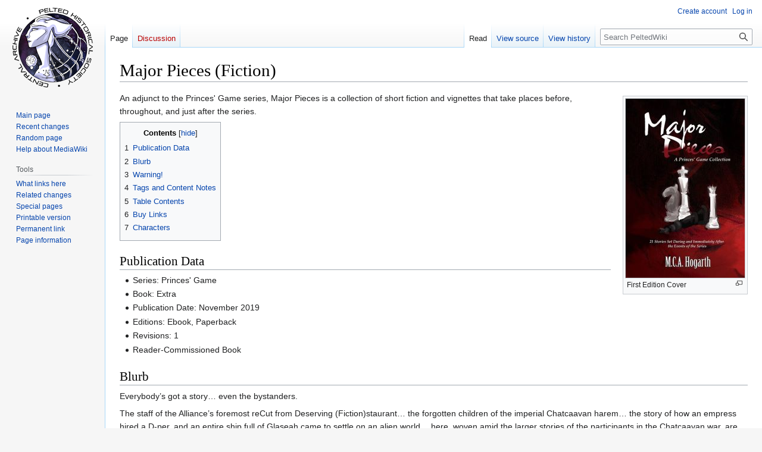

--- FILE ---
content_type: text/html; charset=UTF-8
request_url: https://peltedverse.org/wiki/index.php/Major_Pieces_(Fiction)
body_size: 6793
content:
<!DOCTYPE html>
<html class="client-nojs" lang="en" dir="ltr">
<head>
<meta charset="UTF-8"/>
<title>Major Pieces (Fiction) - PeltedWiki</title>
<script>document.documentElement.className="client-js";RLCONF={"wgBreakFrames":false,"wgSeparatorTransformTable":["",""],"wgDigitTransformTable":["",""],"wgDefaultDateFormat":"dmy","wgMonthNames":["","January","February","March","April","May","June","July","August","September","October","November","December"],"wgRequestId":"9ba8c0f7bfc8e207072bc156","wgCSPNonce":false,"wgCanonicalNamespace":"","wgCanonicalSpecialPageName":false,"wgNamespaceNumber":0,"wgPageName":"Major_Pieces_(Fiction)","wgTitle":"Major Pieces (Fiction)","wgCurRevisionId":21849,"wgRevisionId":21849,"wgArticleId":550,"wgIsArticle":true,"wgIsRedirect":false,"wgAction":"view","wgUserName":null,"wgUserGroups":["*"],"wgCategories":["Reader-Commissioned Fiction","Major Pieces (Fiction)"],"wgPageContentLanguage":"en","wgPageContentModel":"wikitext","wgRelevantPageName":"Major_Pieces_(Fiction)","wgRelevantArticleId":550,"wgIsProbablyEditable":false,"wgRelevantPageIsProbablyEditable":false,"wgRestrictionEdit":[],"wgRestrictionMove":[],
"wgVisualEditor":{"pageLanguageCode":"en","pageLanguageDir":"ltr","pageVariantFallbacks":"en"},"wgVector2022PreviewPages":[],"wgEditSubmitButtonLabelPublish":false};RLSTATE={"site.styles":"ready","user.styles":"ready","user":"ready","user.options":"loading","ext.categoryTree.styles":"ready","skins.vector.styles.legacy":"ready","ext.visualEditor.desktopArticleTarget.noscript":"ready"};RLPAGEMODULES=["ext.categoryTree","site","mediawiki.page.ready","mediawiki.toc","skins.vector.legacy.js","ext.visualEditor.desktopArticleTarget.init","ext.visualEditor.targetLoader"];</script>
<script>(RLQ=window.RLQ||[]).push(function(){mw.loader.implement("user.options@12s5i",function($,jQuery,require,module){mw.user.tokens.set({"patrolToken":"+\\","watchToken":"+\\","csrfToken":"+\\"});});});</script>
<link rel="stylesheet" href="/wiki/load.php?lang=en&amp;modules=ext.categoryTree.styles%7Cext.visualEditor.desktopArticleTarget.noscript%7Cskins.vector.styles.legacy&amp;only=styles&amp;skin=vector"/>
<script async="" src="/wiki/load.php?lang=en&amp;modules=startup&amp;only=scripts&amp;raw=1&amp;skin=vector"></script>
<meta name="generator" content="MediaWiki 1.39.3"/>
<meta name="format-detection" content="telephone=no"/>
<meta name="viewport" content="width=1000"/>
<link rel="icon" href="/favicon.ico"/>
<link rel="search" type="application/opensearchdescription+xml" href="/wiki/opensearch_desc.php" title="PeltedWiki (en)"/>
<link rel="EditURI" type="application/rsd+xml" href="https://peltedverse.org/wiki/api.php?action=rsd"/>
<link rel="alternate" type="application/atom+xml" title="PeltedWiki Atom feed" href="/wiki/index.php?title=Special:RecentChanges&amp;feed=atom"/>
</head>
<body class="mediawiki ltr sitedir-ltr mw-hide-empty-elt ns-0 ns-subject page-Major_Pieces_Fiction rootpage-Major_Pieces_Fiction skin-vector action-view skin-vector-legacy vector-feature-language-in-header-enabled vector-feature-language-in-main-page-header-disabled vector-feature-language-alert-in-sidebar-disabled vector-feature-sticky-header-disabled vector-feature-sticky-header-edit-disabled vector-feature-table-of-contents-disabled vector-feature-visual-enhancement-next-disabled"><div id="mw-page-base" class="noprint"></div>
<div id="mw-head-base" class="noprint"></div>
<div id="content" class="mw-body" role="main">
	<a id="top"></a>
	<div id="siteNotice"></div>
	<div class="mw-indicators">
	</div>
	<h1 id="firstHeading" class="firstHeading mw-first-heading"><span class="mw-page-title-main">Major Pieces (Fiction)</span></h1>
	<div id="bodyContent" class="vector-body">
		<div id="siteSub" class="noprint">From PeltedWiki</div>
		<div id="contentSub"></div>
		<div id="contentSub2"></div>
		
		<div id="jump-to-nav"></div>
		<a class="mw-jump-link" href="#mw-head">Jump to navigation</a>
		<a class="mw-jump-link" href="#searchInput">Jump to search</a>
		<div id="mw-content-text" class="mw-body-content mw-content-ltr" lang="en" dir="ltr"><div class="mw-parser-output"><div class="thumb tright"><div class="thumbinner" style="width:202px;"><a href="/wiki/File:Cover-MP-firstedition.jpg" class="image"><img alt="" src="/wiki/images/thumb/2/25/Cover-MP-firstedition.jpg/200px-Cover-MP-firstedition.jpg" decoding="async" width="200" height="301" class="thumbimage" srcset="/wiki/images/thumb/2/25/Cover-MP-firstedition.jpg/300px-Cover-MP-firstedition.jpg 1.5x, /wiki/images/2/25/Cover-MP-firstedition.jpg 2x" /></a>  <div class="thumbcaption"><div class="magnify"><a href="/wiki/File:Cover-MP-firstedition.jpg" class="internal" title="Enlarge"></a></div>First Edition Cover</div></div></div>
<p>An adjunct to the Princes' Game series, Major Pieces is a collection of short fiction and vignettes that take places before, throughout, and just after the series.
</p>
<div id="toc" class="toc" role="navigation" aria-labelledby="mw-toc-heading"><input type="checkbox" role="button" id="toctogglecheckbox" class="toctogglecheckbox" style="display:none" /><div class="toctitle" lang="en" dir="ltr"><h2 id="mw-toc-heading">Contents</h2><span class="toctogglespan"><label class="toctogglelabel" for="toctogglecheckbox"></label></span></div>
<ul>
<li class="toclevel-1 tocsection-1"><a href="#Publication_Data"><span class="tocnumber">1</span> <span class="toctext">Publication Data</span></a></li>
<li class="toclevel-1 tocsection-2"><a href="#Blurb"><span class="tocnumber">2</span> <span class="toctext">Blurb</span></a></li>
<li class="toclevel-1 tocsection-3"><a href="#Warning!"><span class="tocnumber">3</span> <span class="toctext">Warning!</span></a></li>
<li class="toclevel-1 tocsection-4"><a href="#Tags_and_Content_Notes"><span class="tocnumber">4</span> <span class="toctext">Tags and Content Notes</span></a></li>
<li class="toclevel-1 tocsection-5"><a href="#Table_Contents"><span class="tocnumber">5</span> <span class="toctext">Table Contents</span></a></li>
<li class="toclevel-1 tocsection-6"><a href="#Buy_Links"><span class="tocnumber">6</span> <span class="toctext">Buy Links</span></a></li>
<li class="toclevel-1 tocsection-7"><a href="#Characters"><span class="tocnumber">7</span> <span class="toctext">Characters</span></a></li>
</ul>
</div>

<h2><span class="mw-headline" id="Publication_Data">Publication Data</span></h2>
<ul><li>Series: Princes' Game</li>
<li>Book: Extra</li>
<li>Publication Date: November 2019</li>
<li>Editions: Ebook, Paperback</li>
<li>Revisions: 1</li>
<li>Reader-Commissioned Book</li></ul>
<h2><span class="mw-headline" id="Blurb">Blurb</span></h2>
<p>Everybody’s got a story… even the bystanders.
</p><p>The staff of the Alliance’s foremost reCut from Deserving (Fiction)staurant… the forgotten children of the imperial Chatcaavan harem… the story of how an empress hired a D-per, and an entire ship full of Glaseah came to settle on an alien world… here, woven amid the larger stories of the participants in the Chatcaavan war, are the smaller scenes observed by its minor characters, or shifted by its major ones in moments of contemplation. Major Pieces collects 21 stories starting from before the events of Even the Wingless and ending just prior to the first book of the Jubilee Summer duology. Some are as short as a talk with a therapist and his dog over cookies–others are nearly novel-length examinations of important events previously left off-camera, like the wedding of a wingless freak to an Emperor and his consort. All of them were reader-selected, and many, reader-suggested.
</p><p>You’ve survived the war. Now come back to the unexplored corners of the story and linger.
</p>
<h2><span id="Warning.21"></span><span class="mw-headline" id="Warning!">Warning!</span></h2>
<ul><li>Warning the referenced story pages contain Spoilers</li></ul>
<h2><span class="mw-headline" id="Tags_and_Content_Notes">Tags and Content Notes</span></h2>
<ul><li>Tags: psychology, high stakes politics, pirates, galactic war, ensemble cast, dragons, furries, elves (space)</li>
<li>Rating: R for violence, adult situations</li></ul>
<h2><span class="mw-headline" id="Table_Contents">Table Contents</span></h2>
<ul><li>"Prophet's Vigil"</li>
<li>"Quest Accepted"</li>
<li>"Opening Maneuvers"</li>
<li>"Disengage"</li>
<li>"Ariihir"</li>
<li>"Jackal Chest"</li>
<li>"Soldier"</li>
<li>"Cookies and Tea"</li>
<li>In the Kitchen at <a href="/wiki/Brooke%27s_at_Alpha" title="Brooke&#39;s at Alpha">Brooke's</a>"</li>
<li>"Legacy"</li>
<li>"Because"</li>
<li>"Patience"</li>
<li>"Beacons"</li>
<li>"Keepers"</li>
<li>"Courting Rights"</li>
<li>"Moving Out"</li>
<li>"Air-Dancing"</li>
<li>"Deserving"</li>
<li>"Perspective"</li>
<li>"Hope's Navy"</li>
<li>"Second Son</li></ul>
<p>Plus two cut scenes:
</p>
<ul><li>"Missing Piece"</li>
<li>"Cut Scene from 'Deserving'"</li></ul>
<p><br />
</p>
<h2><span class="mw-headline" id="Buy_Links">Buy Links</span></h2>
<p><a rel="nofollow" class="external free" href="https://books2read.com/majorpieces">https://books2read.com/majorpieces</a>
</p>
<h2><span class="mw-headline" id="Characters">Characters</span></h2>
<div class="CategoryTreeTag" data-ct-mode="10" data-ct-options="{&quot;mode&quot;:10,&quot;hideprefix&quot;:20,&quot;showcount&quot;:false,&quot;namespaces&quot;:false,&quot;notranslations&quot;:false}"><div class="CategoryTreeSection"><div class="CategoryTreeItem"><span class="CategoryTreePageBullet"></span> <a href="/wiki/Andrea_Tran" title="Andrea Tran">Andrea Tran</a></div><div class="CategoryTreeChildren" style="display:none"></div></div><div class="CategoryTreeSection"><div class="CategoryTreeItem"><span class="CategoryTreePageBullet"></span> <a href="/wiki/Attendant" title="Attendant">Attendant</a></div><div class="CategoryTreeChildren" style="display:none"></div></div><div class="CategoryTreeSection"><div class="CategoryTreeItem"><span class="CategoryTreePageBullet"></span> <a href="/wiki/Cirrus" title="Cirrus">Cirrus</a></div><div class="CategoryTreeChildren" style="display:none"></div></div><div class="CategoryTreeSection"><div class="CategoryTreeItem"><span class="CategoryTreePageBullet"></span> <a href="/wiki/Delilah" title="Delilah">Delilah</a></div><div class="CategoryTreeChildren" style="display:none"></div></div><div class="CategoryTreeSection"><div class="CategoryTreeItem"><span class="CategoryTreePageBullet"></span> <a href="/wiki/Dellen_Crosby" title="Dellen Crosby">Dellen Crosby</a></div><div class="CategoryTreeChildren" style="display:none"></div></div><div class="CategoryTreeSection"><div class="CategoryTreeItem"><span class="CategoryTreePageBullet"></span> <a href="/wiki/Elanoriel_Sora_Mathanith" title="Elanoriel Sora Mathanith">Elanoriel Sora Mathanith</a></div><div class="CategoryTreeChildren" style="display:none"></div></div><div class="CategoryTreeSection"><div class="CategoryTreeItem"><span class="CategoryTreePageBullet"></span> <a href="/wiki/Emerald_(Mother)" title="Emerald (Mother)">Emerald (Mother)</a></div><div class="CategoryTreeChildren" style="display:none"></div></div><div class="CategoryTreeSection"><div class="CategoryTreeItem"><span class="CategoryTreePageBullet"></span> <a href="/wiki/Emperor_Kauvauc_Ueneuvin" title="Emperor Kauvauc Ueneuvin">Emperor Kauvauc Ueneuvin</a></div><div class="CategoryTreeChildren" style="display:none"></div></div><div class="CategoryTreeSection"><div class="CategoryTreeItem"><span class="CategoryTreePageBullet"></span> <a href="/wiki/Gale" title="Gale">Gale</a></div><div class="CategoryTreeChildren" style="display:none"></div></div><div class="CategoryTreeSection"><div class="CategoryTreeItem"><span class="CategoryTreePageBullet"></span> <a href="/wiki/Hautsuun_(Knife)" title="Hautsuun (Knife)">Hautsuun (Knife)</a></div><div class="CategoryTreeChildren" style="display:none"></div></div><div class="CategoryTreeSection"><div class="CategoryTreeItem"><span class="CategoryTreePageBullet"></span> <a href="/wiki/Hope" title="Hope">Hope</a></div><div class="CategoryTreeChildren" style="display:none"></div></div><div class="CategoryTreeSection"><div class="CategoryTreeItem"><span class="CategoryTreePageBullet"></span> <a href="/wiki/Huuru_(The_Knife/The_Liaison)" title="Huuru (The Knife/The Liaison)">Huuru (The Knife/The Liaison)</a></div><div class="CategoryTreeChildren" style="display:none"></div></div><div class="CategoryTreeSection"><div class="CategoryTreeItem"><span class="CategoryTreePageBullet"></span> <a href="/wiki/Jahir_Seni_Galare" title="Jahir Seni Galare">Jahir Seni Galare</a></div><div class="CategoryTreeChildren" style="display:none"></div></div><div class="CategoryTreeSection"><div class="CategoryTreeItem"><span class="CategoryTreePageBullet"></span> <a href="/wiki/Jeasa_Seni_Galare" title="Jeasa Seni Galare">Jeasa Seni Galare</a></div><div class="CategoryTreeChildren" style="display:none"></div></div><div class="CategoryTreeSection"><div class="CategoryTreeItem"><span class="CategoryTreePageBullet"></span> <a href="/wiki/Korval_Keldi_Imthereli" title="Korval Keldi Imthereli">Korval Keldi Imthereli</a></div><div class="CategoryTreeChildren" style="display:none"></div></div><div class="CategoryTreeSection"><div class="CategoryTreeItem"><span class="CategoryTreePageBullet"></span> <a href="/wiki/Kuuvel_(Head_Surgeon)" title="Kuuvel (Head Surgeon)">Kuuvel (Head Surgeon)</a></div><div class="CategoryTreeChildren" style="display:none"></div></div><div class="CategoryTreeSection"><div class="CategoryTreeItem"><span class="CategoryTreePageBullet"></span> <a href="/wiki/Liolesa_Galare" title="Liolesa Galare">Liolesa Galare</a></div><div class="CategoryTreeChildren" style="display:none"></div></div><div class="CategoryTreeSection"><div class="CategoryTreeItem"><span class="CategoryTreePageBullet"></span> <a href="/wiki/Lisinthir_Nase_Galare" title="Lisinthir Nase Galare">Lisinthir Nase Galare</a></div><div class="CategoryTreeChildren" style="display:none"></div></div><div class="CategoryTreeSection"><div class="CategoryTreeItem"><span class="CategoryTreePageBullet"></span> <a href="/wiki/Maazi" title="Maazi">Maazi</a></div><div class="CategoryTreeChildren" style="display:none"></div></div><div class="CategoryTreeSection"><div class="CategoryTreeItem"><span class="CategoryTreePageBullet"></span> <a href="/wiki/Maia" title="Maia">Maia</a></div><div class="CategoryTreeChildren" style="display:none"></div></div><div class="CategoryTreeSection"><div class="CategoryTreeItem"><span class="CategoryTreePageBullet"></span> <a href="/wiki/Mina_Brown" title="Mina Brown">Mina Brown</a></div><div class="CategoryTreeChildren" style="display:none"></div></div><div class="CategoryTreeSection"><div class="CategoryTreeItem"><span class="CategoryTreePageBullet"></span> <a href="/wiki/Na%27er" title="Na&#39;er">Na&#39;er</a></div><div class="CategoryTreeChildren" style="display:none"></div></div><div class="CategoryTreeSection"><div class="CategoryTreeItem"><span class="CategoryTreePageBullet"></span> <a href="/wiki/Nicodemus_Hutchins" title="Nicodemus Hutchins">Nicodemus Hutchins</a></div><div class="CategoryTreeChildren" style="display:none"></div></div><div class="CategoryTreeSection"><div class="CategoryTreeItem"><span class="CategoryTreePageBullet"></span> <a href="/wiki/Olthemiel_Oris_Nase" title="Olthemiel Oris Nase">Olthemiel Oris Nase</a></div><div class="CategoryTreeChildren" style="display:none"></div></div><div class="CategoryTreeSection"><div class="CategoryTreeItem"><span class="CategoryTreePageBullet"></span> <a href="/wiki/Petaq" title="Petaq">Petaq</a></div><div class="CategoryTreeChildren" style="display:none"></div></div><div class="CategoryTreeSection"><div class="CategoryTreeItem"><span class="CategoryTreePageBullet"></span> <a href="/wiki/Queen_Ransomed" title="Queen Ransomed">Queen Ransomed</a></div><div class="CategoryTreeChildren" style="display:none"></div></div><div class="CategoryTreeSection"><div class="CategoryTreeItem"><span class="CategoryTreePageBullet"></span> <a href="/wiki/Samson" title="Samson">Samson</a></div><div class="CategoryTreeChildren" style="display:none"></div></div><div class="CategoryTreeSection"><div class="CategoryTreeItem"><span class="CategoryTreePageBullet"></span> <a href="/wiki/Sehkvit_(The_Surgeon)" title="Sehkvit (The Surgeon)">Sehkvit (The Surgeon)</a></div><div class="CategoryTreeChildren" style="display:none"></div></div><div class="CategoryTreeSection"><div class="CategoryTreeItem"><span class="CategoryTreePageBullet"></span> <a href="/wiki/Twelveworld_Lord" title="Twelveworld Lord">Twelveworld Lord</a></div><div class="CategoryTreeChildren" style="display:none"></div></div><div class="CategoryTreeSection"><div class="CategoryTreeItem"><span class="CategoryTreePageBullet"></span> <a href="/wiki/Vasiht%27h" title="Vasiht&#39;h">Vasiht&#39;h</a></div><div class="CategoryTreeChildren" style="display:none"></div></div><div class="CategoryTreeSection"><div class="CategoryTreeItem"><span class="CategoryTreePageBullet"></span> <a href="/wiki/Vu" title="Vu">Vu</a></div><div class="CategoryTreeChildren" style="display:none"></div></div><div class="CategoryTreeSection"><div class="CategoryTreeItem"><span class="CategoryTreePageBullet"></span> <a href="/wiki/Whisper" title="Whisper">Whisper</a></div><div class="CategoryTreeChildren" style="display:none"></div></div><div class="CategoryTreeSection"><div class="CategoryTreeItem"><span class="CategoryTreePageBullet"></span> <a href="/wiki/Worldlord_(Second)" title="Worldlord (Second)">Worldlord (Second)</a></div><div class="CategoryTreeChildren" style="display:none"></div></div></div>
<!-- 
NewPP limit report
Cached time: 20260121040222
Cache expiry: 21600
Reduced expiry: true
Complications: [show‐toc]
CPU time usage: 0.039 seconds
Real time usage: 0.043 seconds
Preprocessor visited node count: 25/1000000
Post‐expand include size: 0/2097152 bytes
Template argument size: 0/2097152 bytes
Highest expansion depth: 2/100
Expensive parser function count: 0/100
Unstrip recursion depth: 0/20
Unstrip post‐expand size: 8495/5000000 bytes
-->
<!--
Transclusion expansion time report (%,ms,calls,template)
100.00%    0.000      1 -total
-->

<!-- Saved in parser cache with key peltedverse_wiki-mws5_:pcache:idhash:550-0!canonical and timestamp 20260121040222 and revision id 21849.
 -->
</div>
<div class="printfooter" data-nosnippet="">Retrieved from "<a dir="ltr" href="https://peltedverse.org/wiki/index.php?title=Major_Pieces_(Fiction)&amp;oldid=21849">https://peltedverse.org/wiki/index.php?title=Major_Pieces_(Fiction)&amp;oldid=21849</a>"</div></div>
		<div id="catlinks" class="catlinks" data-mw="interface"><div id="mw-normal-catlinks" class="mw-normal-catlinks"><a href="/wiki/Special:Categories" title="Special:Categories">Categories</a>: <ul><li><a href="/wiki/Category:Reader-Commissioned_Fiction" title="Category:Reader-Commissioned Fiction">Reader-Commissioned Fiction</a></li><li><a href="/wiki/Category:Major_Pieces_(Fiction)" title="Category:Major Pieces (Fiction)">Major Pieces (Fiction)</a></li></ul></div></div>
	</div>
</div>

<div id="mw-navigation">
	<h2>Navigation menu</h2>
	<div id="mw-head">
		

<nav id="p-personal" class="vector-menu mw-portlet mw-portlet-personal vector-user-menu-legacy" aria-labelledby="p-personal-label" role="navigation"  >
	<h3
		id="p-personal-label"
		
		class="vector-menu-heading "
	>
		<span class="vector-menu-heading-label">Personal tools</span>
	</h3>
	<div class="vector-menu-content">
		
		<ul class="vector-menu-content-list"><li id="pt-createaccount" class="mw-list-item"><a href="/wiki/index.php?title=Special:CreateAccount&amp;returnto=Major+Pieces+%28Fiction%29" title="You are encouraged to create an account and log in; however, it is not mandatory"><span>Create account</span></a></li><li id="pt-login" class="mw-list-item"><a href="/wiki/index.php?title=Special:UserLogin&amp;returnto=Major+Pieces+%28Fiction%29" title="You are encouraged to log in; however, it is not mandatory [o]" accesskey="o"><span>Log in</span></a></li></ul>
		
	</div>
</nav>

		<div id="left-navigation">
			

<nav id="p-namespaces" class="vector-menu mw-portlet mw-portlet-namespaces vector-menu-tabs vector-menu-tabs-legacy" aria-labelledby="p-namespaces-label" role="navigation"  >
	<h3
		id="p-namespaces-label"
		
		class="vector-menu-heading "
	>
		<span class="vector-menu-heading-label">Namespaces</span>
	</h3>
	<div class="vector-menu-content">
		
		<ul class="vector-menu-content-list"><li id="ca-nstab-main" class="selected mw-list-item"><a href="/wiki/Major_Pieces_(Fiction)" title="View the content page [c]" accesskey="c"><span>Page</span></a></li><li id="ca-talk" class="new mw-list-item"><a href="/wiki/index.php?title=Talk:Major_Pieces_(Fiction)&amp;action=edit&amp;redlink=1" rel="discussion" title="Discussion about the content page (page does not exist) [t]" accesskey="t"><span>Discussion</span></a></li></ul>
		
	</div>
</nav>

			

<nav id="p-variants" class="vector-menu mw-portlet mw-portlet-variants emptyPortlet vector-menu-dropdown" aria-labelledby="p-variants-label" role="navigation"  >
	<input type="checkbox"
		id="p-variants-checkbox"
		role="button"
		aria-haspopup="true"
		data-event-name="ui.dropdown-p-variants"
		class="vector-menu-checkbox"
		aria-labelledby="p-variants-label"
	/>
	<label
		id="p-variants-label"
		 aria-label="Change language variant"
		class="vector-menu-heading "
	>
		<span class="vector-menu-heading-label">English</span>
	</label>
	<div class="vector-menu-content">
		
		<ul class="vector-menu-content-list"></ul>
		
	</div>
</nav>

		</div>
		<div id="right-navigation">
			

<nav id="p-views" class="vector-menu mw-portlet mw-portlet-views vector-menu-tabs vector-menu-tabs-legacy" aria-labelledby="p-views-label" role="navigation"  >
	<h3
		id="p-views-label"
		
		class="vector-menu-heading "
	>
		<span class="vector-menu-heading-label">Views</span>
	</h3>
	<div class="vector-menu-content">
		
		<ul class="vector-menu-content-list"><li id="ca-view" class="selected mw-list-item"><a href="/wiki/Major_Pieces_(Fiction)"><span>Read</span></a></li><li id="ca-viewsource" class="mw-list-item"><a href="/wiki/index.php?title=Major_Pieces_(Fiction)&amp;action=edit" title="This page is protected.&#10;You can view its source [e]" accesskey="e"><span>View source</span></a></li><li id="ca-history" class="mw-list-item"><a href="/wiki/index.php?title=Major_Pieces_(Fiction)&amp;action=history" title="Past revisions of this page [h]" accesskey="h"><span>View history</span></a></li></ul>
		
	</div>
</nav>

			

<nav id="p-cactions" class="vector-menu mw-portlet mw-portlet-cactions emptyPortlet vector-menu-dropdown" aria-labelledby="p-cactions-label" role="navigation"  title="More options" >
	<input type="checkbox"
		id="p-cactions-checkbox"
		role="button"
		aria-haspopup="true"
		data-event-name="ui.dropdown-p-cactions"
		class="vector-menu-checkbox"
		aria-labelledby="p-cactions-label"
	/>
	<label
		id="p-cactions-label"
		
		class="vector-menu-heading "
	>
		<span class="vector-menu-heading-label">More</span>
	</label>
	<div class="vector-menu-content">
		
		<ul class="vector-menu-content-list"></ul>
		
	</div>
</nav>

			
<div id="p-search" role="search" class="vector-search-box-vue  vector-search-box-show-thumbnail vector-search-box-auto-expand-width vector-search-box">
	<div>
			<h3 >
				<label for="searchInput">Search</label>
			</h3>
		<form action="/wiki/index.php" id="searchform"
			class="vector-search-box-form">
			<div id="simpleSearch"
				class="vector-search-box-inner"
				 data-search-loc="header-navigation">
				<input class="vector-search-box-input"
					 type="search" name="search" placeholder="Search PeltedWiki" aria-label="Search PeltedWiki" autocapitalize="sentences" title="Search PeltedWiki [f]" accesskey="f" id="searchInput"
				>
				<input type="hidden" name="title" value="Special:Search">
				<input id="mw-searchButton"
					 class="searchButton mw-fallbackSearchButton" type="submit" name="fulltext" title="Search the pages for this text" value="Search">
				<input id="searchButton"
					 class="searchButton" type="submit" name="go" title="Go to a page with this exact name if it exists" value="Go">
			</div>
		</form>
	</div>
</div>

		</div>
	</div>
	

<div id="mw-panel">
	<div id="p-logo" role="banner">
		<a class="mw-wiki-logo" href="/wiki/Main_Page"
			title="Visit the main page"></a>
	</div>
	

<nav id="p-navigation" class="vector-menu mw-portlet mw-portlet-navigation vector-menu-portal portal" aria-labelledby="p-navigation-label" role="navigation"  >
	<h3
		id="p-navigation-label"
		
		class="vector-menu-heading "
	>
		<span class="vector-menu-heading-label">Navigation</span>
	</h3>
	<div class="vector-menu-content">
		
		<ul class="vector-menu-content-list"><li id="n-mainpage-description" class="mw-list-item"><a href="/wiki/Main_Page" title="Visit the main page [z]" accesskey="z"><span>Main page</span></a></li><li id="n-recentchanges" class="mw-list-item"><a href="/wiki/Special:RecentChanges" title="A list of recent changes in the wiki [r]" accesskey="r"><span>Recent changes</span></a></li><li id="n-randompage" class="mw-list-item"><a href="/wiki/Special:Random" title="Load a random page [x]" accesskey="x"><span>Random page</span></a></li><li id="n-help-mediawiki" class="mw-list-item"><a href="https://www.mediawiki.org/wiki/Special:MyLanguage/Help:Contents"><span>Help about MediaWiki</span></a></li></ul>
		
	</div>
</nav>

	

<nav id="p-tb" class="vector-menu mw-portlet mw-portlet-tb vector-menu-portal portal" aria-labelledby="p-tb-label" role="navigation"  >
	<h3
		id="p-tb-label"
		
		class="vector-menu-heading "
	>
		<span class="vector-menu-heading-label">Tools</span>
	</h3>
	<div class="vector-menu-content">
		
		<ul class="vector-menu-content-list"><li id="t-whatlinkshere" class="mw-list-item"><a href="/wiki/Special:WhatLinksHere/Major_Pieces_(Fiction)" title="A list of all wiki pages that link here [j]" accesskey="j"><span>What links here</span></a></li><li id="t-recentchangeslinked" class="mw-list-item"><a href="/wiki/Special:RecentChangesLinked/Major_Pieces_(Fiction)" rel="nofollow" title="Recent changes in pages linked from this page [k]" accesskey="k"><span>Related changes</span></a></li><li id="t-specialpages" class="mw-list-item"><a href="/wiki/Special:SpecialPages" title="A list of all special pages [q]" accesskey="q"><span>Special pages</span></a></li><li id="t-print" class="mw-list-item"><a href="javascript:print();" rel="alternate" title="Printable version of this page [p]" accesskey="p"><span>Printable version</span></a></li><li id="t-permalink" class="mw-list-item"><a href="/wiki/index.php?title=Major_Pieces_(Fiction)&amp;oldid=21849" title="Permanent link to this revision of this page"><span>Permanent link</span></a></li><li id="t-info" class="mw-list-item"><a href="/wiki/index.php?title=Major_Pieces_(Fiction)&amp;action=info" title="More information about this page"><span>Page information</span></a></li></ul>
		
	</div>
</nav>

	
</div>

</div>

<footer id="footer" class="mw-footer" role="contentinfo" >
	<ul id="footer-info">
	<li id="footer-info-lastmod"> This page was last edited on 21 July 2022, at 13:09.</li>
</ul>

	<ul id="footer-places">
	<li id="footer-places-privacy"><a href="/wiki/PeltedWiki:Privacy_policy">Privacy policy</a></li>
	<li id="footer-places-about"><a href="/wiki/PeltedWiki:About">About PeltedWiki</a></li>
	<li id="footer-places-disclaimer"><a href="/wiki/PeltedWiki:General_disclaimer">Disclaimers</a></li>
</ul>

	<ul id="footer-icons" class="noprint">
	<li id="footer-poweredbyico"><a href="https://www.mediawiki.org/"><img src="/wiki/resources/assets/poweredby_mediawiki_88x31.png" alt="Powered by MediaWiki" srcset="/wiki/resources/assets/poweredby_mediawiki_132x47.png 1.5x, /wiki/resources/assets/poweredby_mediawiki_176x62.png 2x" width="88" height="31" loading="lazy"/></a></li>
</ul>

</footer>

<script>(RLQ=window.RLQ||[]).push(function(){mw.config.set({"wgPageParseReport":{"limitreport":{"cputime":"0.039","walltime":"0.043","ppvisitednodes":{"value":25,"limit":1000000},"postexpandincludesize":{"value":0,"limit":2097152},"templateargumentsize":{"value":0,"limit":2097152},"expansiondepth":{"value":2,"limit":100},"expensivefunctioncount":{"value":0,"limit":100},"unstrip-depth":{"value":0,"limit":20},"unstrip-size":{"value":8495,"limit":5000000},"timingprofile":["100.00%    0.000      1 -total"]},"cachereport":{"timestamp":"20260121040222","ttl":21600,"transientcontent":true}}});mw.config.set({"wgBackendResponseTime":278});});</script>
</body>
</html>